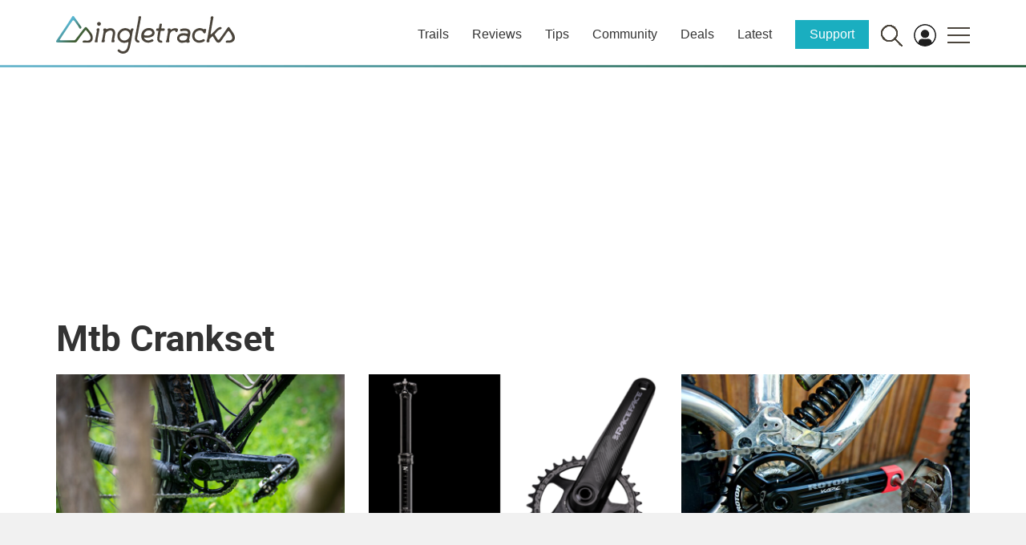

--- FILE ---
content_type: text/html; charset=utf-8
request_url: https://www.google.com/recaptcha/api2/aframe
body_size: 265
content:
<!DOCTYPE HTML><html><head><meta http-equiv="content-type" content="text/html; charset=UTF-8"></head><body><script nonce="sNn1qz0i8H093hhneD_p9Q">/** Anti-fraud and anti-abuse applications only. See google.com/recaptcha */ try{var clients={'sodar':'https://pagead2.googlesyndication.com/pagead/sodar?'};window.addEventListener("message",function(a){try{if(a.source===window.parent){var b=JSON.parse(a.data);var c=clients[b['id']];if(c){var d=document.createElement('img');d.src=c+b['params']+'&rc='+(localStorage.getItem("rc::a")?sessionStorage.getItem("rc::b"):"");window.document.body.appendChild(d);sessionStorage.setItem("rc::e",parseInt(sessionStorage.getItem("rc::e")||0)+1);localStorage.setItem("rc::h",'1768909419865');}}}catch(b){}});window.parent.postMessage("_grecaptcha_ready", "*");}catch(b){}</script></body></html>